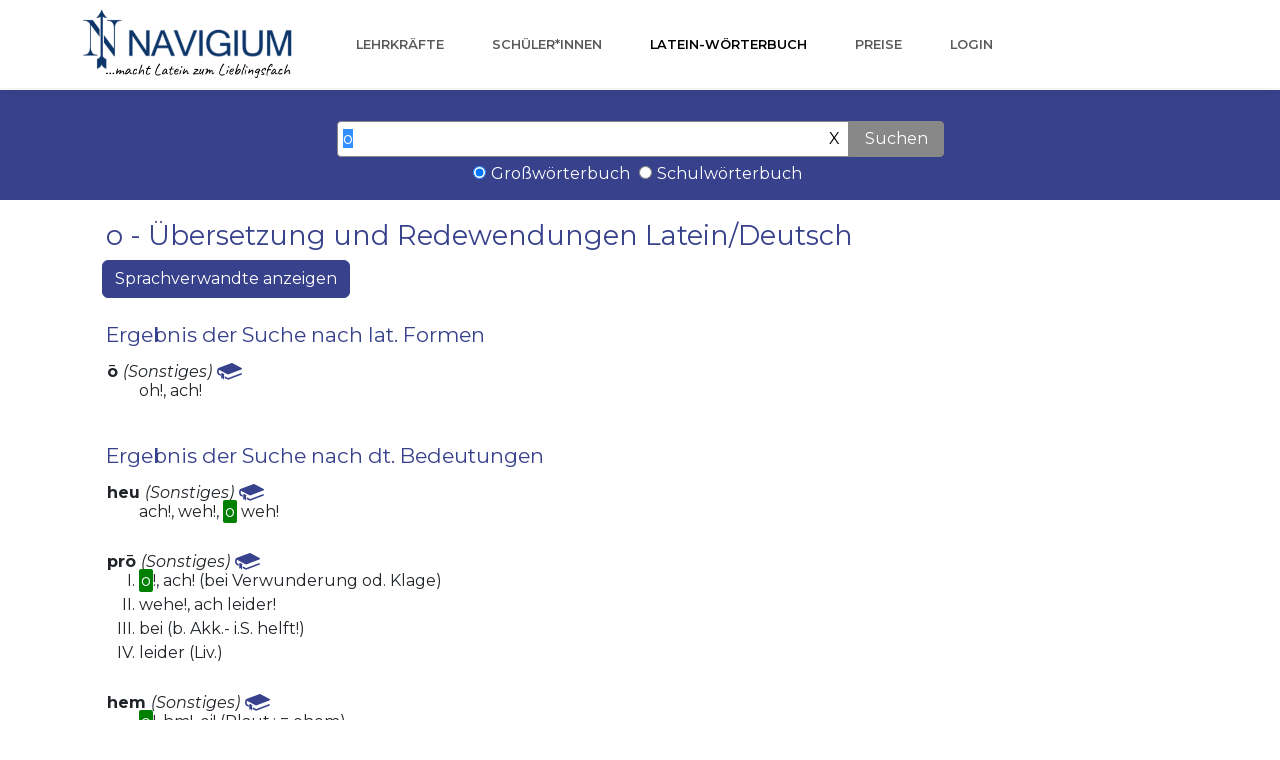

--- FILE ---
content_type: text/html;charset=UTF-8
request_url: https://www.navigium.de/latein-woerterbuch/o?nr=null
body_size: 7851
content:
<div><!DOCTYPE html>
<html lang="de">

<head>
    <meta charset="utf-8">
    <meta content="width=device-width, initial-scale=1.0, shrink-to-fit=no" name="viewport">
    <title>o- Latein-Deutsch Übersetzung im Latein-Wörterbuch von Navigium</title>
    <meta content="website" property="og:type">
    <meta name="description" content="o 𝑖𝑠𝑡 𝑒𝑖𝑛𝑒 𝐹𝑜𝑟𝑚 𝑧𝑢 ō: oh!">
    <meta content="https://www.navigium.de/assets/img/woerterbuch.jpeg" property="og:image">
    <meta content="https://www.navigium.de/assets/img/woerterbuch.png" name="twitter:image">
    <link href="https://www.navigium.de/assets/img/favicon.png" rel="icon" sizes="32x32" type="image/png">
    <link href="/woerterbuch22/woerterbuch.css" rel="stylesheet">
    <link href="/woerterbuch22/woerterbuch22.css" rel="stylesheet">
    <link href="https://www.navigium.de/assets/bootstrap/css/bootstrap.min.css" rel="stylesheet">
    <!--<link href="https://www.navigium.de/fonts/font.css" rel="stylesheet">-->
    <link href="https://www.navigium.de/assets/fonts/fontawesome-all.min.css" rel="stylesheet">
    <link href="https://www.navigium.de/assets/fonts/font-awesome.min.css" rel="stylesheet">
    <link href="https://www.navigium.de/assets/fonts/ionicons.min.css" rel="stylesheet">
    <link href="https://www.navigium.de/assets/fonts/line-awesome.min.css" rel="stylesheet">
    <link href="https://www.navigium.de/assets/fonts/material-icons.min.css" rel="stylesheet">
    <link href="https://www.navigium.de/assets/fonts/fontawesome5-overrides.min.css" rel="stylesheet">
    <link href="https://www.navigium.de/assets/css/styles.min.css" rel="stylesheet">
</head>

<body>
<nav class="navbar navbar-light navbar-expand-lg fixed-top bg-white clean-navbar">
    <div class="container"><a href="/index.html"><img src="https://www.navigium.de/assets/img/Navigium-macht-Latein-zum-Lieblingsfach-hq.png" style="height: 70px;margin: 0px;margin-top: -10px;margin-bottom: -10px;"></a><a class="navbar-brand logo" href="#"></a><button data-toggle="collapse" class="navbar-toggler" data-target="#navcol-1"><span class="sr-only">Toggle navigation</span><span class="navbar-toggler-icon"></span></button>
        <div class="collapse navbar-collapse" id="navcol-1">
            <ul class="nav navbar-nav ml-auto">
                <li class="nav-item"></li>
                <li class="nav-item"><a class="nav-link" href="https://www.navigium.de/index.html">Lehrkräfte</a></li>
                <li class="nav-item"><a class="nav-link" href="https://www.navigium.de/latein-lernen.html">Schüler*innen</a></li>
                <li class="nav-item"><a class="nav-link active" href="https://www.navigium.de/latein-woerterbuch.html">Latein-Wörterbuch</a></li>
                <li class="nav-item"><a class="nav-link" href="https://www.navigium.de/preise.html">Preise</a></li>
                <li class="nav-item"><a class="nav-link" href="https://www.navigium.de/login">Login</a></li>
            </ul>
        </div>
    </div>
</nav>
<main class="page"></main>
</div>

<!-- HIER BEGINNT DER HAUPTTEIL -->

<div><div class="suchleiste">
    <form action="/latein-woerterbuch/suche" class="ergebnis" role="form" method="get" id="form" spellcheck="false" autocapitalize="false"
        autocomplete="false" autofocus="true" >
        <input class="ergebnis" type="text" name="form" placeholder="lateinische Form oder deutsche Grundform"
               id="eingabe" value="o">
        <button type="button" class="leeren" value="X" onclick="$('#eingabe').val(''); $('#eingabe').focus();">X</button>
        <button class="suchen" value="Suchen" >Suchen</button>
        <div>
            <input onclick="this.form.submit()" class="cbwb" checked type="radio" id="gross" name="wb" value="gross"><label class="cbwb" for="gross">Großwörterbuch</label>
            <input onclick="this.form.submit()" class="cbwb" type="radio" id="schul" name="wb" value="schul"><label class="cbwb" for="schul">Schulwörterbuch</label>
        </div>
        
    </form>
</div>
</div>

<div><div id="placeholder"></div>

<?php $nr = rawurlencode($_GET["nr"]); ?>
<?php $form = rawurlencode($_GET["form"]); ?>
<script lang="javascript">
    console.log("w1");
    window.onload = function() {
        console.log("w2");
        var s = localStorage.getItem('cookies');
        console.log('s=' + s);
        var c = localStorage.getItem('code');
        console.log('c=' + c);
        var r = document.referrer;
        console.log('r=' + r);
        var nr = 1;
        console.log("nr");
        console.log(nr);
        var form = "o";
        //$("#placeholder").load("http://localhost:8077/wm/werbung?nr="+nr+"&c="+c+"&s="+s+"&form="+form+"&r="+r);
        $("#placeholder").load("https://www.navigium.de/wm/werbung?nr="+nr+"&c="+c+"&s="+s+"&form="+form+"&r="+r);
    }
</script>
</div>


<div class="container min-hight margin-bottom-40">
    <div class="col-md-12 col-sm-12">


        <div class="woerterbuch">
            <h1 class="ergebnis">o - Übersetzung und Redewendungen Latein/Deutsch</h1>

            
            <button id='sprachvbtn' class="btn btn-primary blau" style="margin-bottom: 5px" type="button" data-toggle="collapse" data-target=".sprachverwandte" aria-expanded="false" aria-controls="sprachverwandte">
                Sprachverwandte anzeigen
              </button>

            

            <div>
                <div>
                    <h3 class="ergebnis">Ergebnis der Suche nach lat. Formen</h3>
                    <div class="umgebend">
                        <div class="innen">
                            <div class="lemma">
                                <span>ō</span>
                                <i class="wortart"><span>(Sonstiges)</span></i>
                                <a class="blau" href="autoren?vokid=RRLX-ySI&amp;form=o">
                                    <span><img src="/woerterbuch22/buch-blau.svg" width="25px">
</span>
                                </a>
                                
                            </div>

                            

                            <div class="sprachverwandte collapse">
                                
                            </div>

                            <ol type="I">
                                <li class="keineaufzaehlung">
                                    <div>
                                        <div class="bedeutung">oh!, ach!</div>
                                        
                                    </div>
                                </li>
                            </ol>
                        </div>


                    </div>
                </div>
                <div>
                    <h3 class="ergebnis">Ergebnis der Suche nach dt. Bedeutungen</h3>
                    <div class="umgebend">
                        <div class="innen">
                            <div class="lemma">
                                <span>heu</span>
                                <i class="wortart"><span>(Sonstiges)</span></i>
                                <a class="blau" href="autoren?vokid=RRLX-uuF&amp;form=o">
                                    <span><img src="/woerterbuch22/buch-blau.svg" width="25px">
</span>
                                </a>
                                
                            </div>

                            

                            <div class="sprachverwandte collapse">
                                
                            </div>

                            <ol type="I">
                                <li class="keineaufzaehlung">
                                    <div>
                                        <div class="bedeutung">ach!, weh!, <u>o</u> weh!</div>
                                        <div class="phrasen collapse">
                                            <div class="phrasen2">
                                                <span>heu me!</span>
                                                <span>
                                                    <span> - </span>
                                                    <span>wehe mir!</span>
                                                </span>
                                            </div>
                                        </div>
                                    </div>
                                </li>
                            </ol>
                        </div>


                    </div>
                    <div class="umgebend">
                        <div class="innen">
                            <div class="lemma">
                                <span>prō</span>
                                <i class="wortart"><span>(Sonstiges)</span></i>
                                <a class="blau" href="autoren?vokid=RRLX-HHK&amp;form=o">
                                    <span><img src="/woerterbuch22/buch-blau.svg" width="25px">
</span>
                                </a>
                                
                            </div>

                            

                            <div class="sprachverwandte collapse">
                                
                            </div>

                            <ol type="I">
                                <li>
                                    <div>
                                        <div class="bedeutung"><u>o</u>!, ach! (bei Verwunderung od. Klage)</div>
                                        <div class="phrasen collapse">
                                            <div class="phrasen2">
                                                <span>pro sancte Iuppiter!</span>
                                                <span>
                                                    <span> - </span>
                                                    <span>ach Jupiter!</span>
                                                </span>
                                            </div>
                                        </div>
                                    </div>
                                </li>
                                <li>
                                    <div>
                                        <div class="bedeutung">wehe!, ach leider!</div>
                                        <div class="phrasen collapse">
                                            <div class="phrasen2">
                                                <span>pro dolor</span>
                                                <span>
                                                    <span> - </span>
                                                    <span>leider</span>
                                                </span>
                                            </div>
                                        </div>
                                    </div>
                                </li>
                                <li>
                                    <div>
                                        <div class="bedeutung">bei (b. Akk.- i.S. helft!)</div>
                                        <div class="phrasen collapse">
                                            <div class="phrasen2">
                                                <span>pro deum atque hominum fidem!</span>
                                                <span>
                                                    <span> - </span>
                                                    <span>bei allem was Himmel und Erde heilig ist!</span>
                                                </span>
                                            </div>
                                        </div>
                                    </div>
                                </li>
                                <li>
                                    <div>
                                        <div class="bedeutung">leider (Liv.)</div>
                                        
                                    </div>
                                </li>
                            </ol>
                        </div>


                    </div>
                    <div class="umgebend">
                        <div class="innen">
                            <div class="lemma">
                                <span>hem</span>
                                <i class="wortart"><span>(Sonstiges)</span></i>
                                <a class="blau" href="autoren?vokid=RRLX-wtF&amp;form=o">
                                    <span><img src="/woerterbuch22/buch-blau.svg" width="25px">
</span>
                                </a>
                                
                            </div>

                            

                            <div class="sprachverwandte collapse">
                                
                            </div>

                            <ol type="I">
                                <li class="keineaufzaehlung">
                                    <div>
                                        <div class="bedeutung"><u>o</u>!, hm!, ei! (Plaut.: = ehem)</div>
                                        
                                    </div>
                                </li>
                            </ol>
                        </div>


                    </div>
                    <div class="umgebend">
                        <div class="innen">
                            <div class="lemma">
                                <span>babae</span>
                                <i class="wortart"><span>(Sonstiges)</span></i>
                                <a class="blau" href="autoren?vokid=RRLX-BUB&amp;form=o">
                                    <span><img src="/woerterbuch22/buch-blau.svg" width="25px">
</span>
                                </a>
                                
                            </div>

                            

                            <div class="sprachverwandte collapse">
                                
                            </div>

                            <ol type="I">
                                <li>
                                    <div>
                                        <div class="bedeutung">potz Blitz!, Donnerwetter!, Mannomann! (Plaut., Petron.)</div>
                                        
                                    </div>
                                </li>
                                <li>
                                    <div>
                                        <div class="bedeutung">ach jeh!, <u>o</u> je!</div>
                                        
                                    </div>
                                </li>
                                <li>
                                    <div>
                                        <div class="bedeutung">alle Wetter!</div>
                                        
                                    </div>
                                </li>
                            </ol>
                        </div>


                    </div>
                    <div class="umgebend">
                        <div class="innen">
                            <div class="lemma">
                                <span>ōh</span>
                                <i class="wortart"><span>(Sonstiges)</span></i>
                                
                                
                            </div>

                            

                            <div class="sprachverwandte collapse">
                                
                            </div>

                            <ol type="I">
                                <li class="keineaufzaehlung">
                                    <div>
                                        <div class="bedeutung"><u>o</u>!, ach!</div>
                                        
                                    </div>
                                </li>
                            </ol>
                        </div>


                    </div>
                    <div class="umgebend">
                        <div class="innen">
                            <div class="lemma">
                                <span>vārus -ī, m</span>
                                <i class="wortart"><span>(o-Deklination)</span></i>
                                
                                <a class="blau" href="details?vokid=ZndL-ajS&amp;form=o&amp;wb=null&amp;formen=#markiert">
                                    <span>                                            <svg xmlns="http://www.w3.org/2000/svg" width="16" height="16" fill="currentColor" class="bi bi-gear-fill" viewBox="0 0 16 16">
                                              <path d="M9.405 1.05c-.413-1.4-2.397-1.4-2.81 0l-.1.34a1.464 1.464 0 0 1-2.105.872l-.31-.17c-1.283-.698-2.686.705-1.987 1.987l.169.311c.446.82.023 1.841-.872 2.105l-.34.1c-1.4.413-1.4 2.397 0 2.81l.34.1a1.464 1.464 0 0 1 .872 2.105l-.17.31c-.698 1.283.705 2.686 1.987 1.987l.311-.169a1.464 1.464 0 0 1 2.105.872l.1.34c.413 1.4 2.397 1.4 2.81 0l.1-.34a1.464 1.464 0 0 1 2.105-.872l.31.17c1.283.698 2.686-.705 1.987-1.987l-.169-.311a1.464 1.464 0 0 1 .872-2.105l.34-.1c1.4-.413 1.4-2.397 0-2.81l-.34-.1a1.464 1.464 0 0 1-.872-2.105l.17-.31c.698-1.283-.705-2.686-1.987-1.987l-.311.169a1.464 1.464 0 0 1-2.105-.872l-.1-.34zM8 10.93a2.929 2.929 0 1 1 0-5.86 2.929 2.929 0 0 1 0 5.858z"/>
                                            </svg>
</span>
                                </a>
                            </div>

                            <div> <!-- zweite Zeile: nur, wenn flektierte Formen da sind -->
                                
                                <i>
                                    <b>
                                        </span>
                                    </b>
                                    <span></span>
                                </i>
                            </div>

                            <div class="sprachverwandte collapse">
                                
                            </div>

                            <ol type="I">
                                <li class="keineaufzaehlung">
                                    <div>
                                        <div class="bedeutung"><u>O</u>-Bein</div>
                                        
                                    </div>
                                </li>
                            </ol>
                        </div>


                    </div>
                    <div class="umgebend">
                        <div class="innen">
                            <div class="lemma">
                                <span>oiei</span>
                                <i class="wortart"><span>(Sonstiges)</span></i>
                                
                                
                            </div>

                            

                            <div class="sprachverwandte collapse">
                                
                            </div>

                            <ol type="I">
                                <li class="keineaufzaehlung">
                                    <div>
                                        <div class="bedeutung"><u>o</u> weh! (Plaut.)</div>
                                        
                                    </div>
                                </li>
                            </ol>
                        </div>


                    </div>
                    <div class="umgebend">
                        <div class="innen">
                            <div class="lemma">
                                <span>papae</span>
                                <i class="wortart"><span>(Sonstiges)</span></i>
                                
                                
                            </div>

                            

                            <div class="sprachverwandte collapse">
                                
                            </div>

                            <ol type="I">
                                <li class="keineaufzaehlung">
                                    <div>
                                        <div class="bedeutung">potz Blitz!, ach jeh!, <u>o</u> je! (Plaut.)</div>
                                        
                                    </div>
                                </li>
                            </ol>
                        </div>


                    </div>
                </div>
                <div>
                    <h3 class="ergebnis">Ergebnis der Suche nach Phrasen und Redewendungen</h3>
                    <div class="umgebend">
                        <div class="innen">
                            <div class="lemma">
                                <span>scelus sceleris, n</span>
                                <i class="wortart"><span>(Dritte Deklination neutr.)</span></i>
                                <a class="blau" href="autoren?vokid=RRLX-NbL&amp;form=o">
                                    <span><img src="/woerterbuch22/buch-blau.svg" width="25px">
</span>
                                </a>
                                <a class="blau" href="details?vokid=RRLX-NbL&amp;form=o&amp;wb=null&amp;formen=#markiert">
                                    <span>                                            <svg xmlns="http://www.w3.org/2000/svg" width="16" height="16" fill="currentColor" class="bi bi-gear-fill" viewBox="0 0 16 16">
                                              <path d="M9.405 1.05c-.413-1.4-2.397-1.4-2.81 0l-.1.34a1.464 1.464 0 0 1-2.105.872l-.31-.17c-1.283-.698-2.686.705-1.987 1.987l.169.311c.446.82.023 1.841-.872 2.105l-.34.1c-1.4.413-1.4 2.397 0 2.81l.34.1a1.464 1.464 0 0 1 .872 2.105l-.17.31c-.698 1.283.705 2.686 1.987 1.987l.311-.169a1.464 1.464 0 0 1 2.105.872l.1.34c.413 1.4 2.397 1.4 2.81 0l.1-.34a1.464 1.464 0 0 1 2.105-.872l.31.17c1.283.698 2.686-.705 1.987-1.987l-.169-.311a1.464 1.464 0 0 1 .872-2.105l.34-.1c1.4-.413 1.4-2.397 0-2.81l-.34-.1a1.464 1.464 0 0 1-.872-2.105l.17-.31c.698-1.283-.705-2.686-1.987-1.987l-.311.169a1.464 1.464 0 0 1-2.105-.872l-.1-.34zM8 10.93a2.929 2.929 0 1 1 0-5.86 2.929 2.929 0 0 1 0 5.858z"/>
                                            </svg>
</span>
                                </a>
                            </div>

                            <div> <!-- zweite Zeile: nur, wenn flektierte Formen da sind -->
                                
                                <i>
                                    <b>
                                        </span>
                                    </b>
                                    <span></span>
                                </i>
                            </div>

                            <div class="sprachverwandte collapse">
                                <span>
                                <span style="margin-right: 5px">🇫🇷</span>
                                    <span>la scélératesse</span>
                                </span><span>
                                <span style="margin-right: 5px">🇮🇹</span>
                                    <span>la scelleraggine (scelleratezza)</span>
                                </span>
                            </div>

                            <ol type="I">
                                <li>
                                    <div>
                                        <div class="bedeutung">Verbrechen, Frevel</div>
                                        <div class="phrasen ">
                                            <div class="phrasen2">
                                                <span>scelus committere / facere</span>
                                                <span>
                                                    <span> - </span>
                                                    <span>ein Verbrechen begehen</span>
                                                </span>
                                            </div>
                                            <div class="phrasen2">
                                                <span>scelus edere in aliquem</span>
                                                <span>
                                                    <span> - </span>
                                                    <span>ein Verbrechen an jemandem verüben</span>
                                                </span>
                                            </div>
                                            <div class="phrasen2">
                                                <span>scelus divinum et humanum</span>
                                                <span>
                                                    <span> - </span>
                                                    <span>ein Verbrechen gegen Götter und Menschen</span>
                                                </span>
                                            </div>
                                        </div>
                                    </div>
                                </li>
                                <li>
                                    <div>
                                        <div class="bedeutung">Bosheit</div>
                                        
                                    </div>
                                </li>
                                <li>
                                    <div>
                                        <div class="bedeutung">Abschaum, Schurke, Frevler</div>
                                        <div class="phrasen ">
                                            <div class="phrasen2">
                                                <span>senapis scelera (Plaut.)</span>
                                                <span>
                                                    <span> - </span>
                                                    <span>Abschaum von Senf</span>
                                                </span>
                                            </div>
                                            <div class="phrasen2">
                                                <span>scelerum caput (Plaut.)</span>
                                                <span>
                                                    <span> - </span>
                                                    <span>Erzhalunke</span>
                                                </span>
                                            </div>
                                            <div class="phrasen2">
                                                <span>scelerum caput</span>
                                                <span>
                                                    <span> - </span>
                                                    <span>Erzschurke</span>
                                                </span>
                                            </div>
                                            <div class="phrasen2">
                                                <span><u>o</u> scelera</span>
                                                <span>
                                                    <span> - </span>
                                                    <span><u>o</u> ihr Schurken!, <u>o</u> ihr Verbrecher!</span>
                                                </span>
                                            </div>
                                        </div>
                                    </div>
                                </li>
                            </ol>
                        </div>


                    </div>
                    <div class="umgebend">
                        <div class="innen">
                            <div class="lemma">
                                <span>vīta -ae, f</span>
                                <i class="wortart"><span>(a-Deklination)</span></i>
                                <a class="blau" href="autoren?vokid=RRLX-nZN&amp;form=o">
                                    <span><img src="/woerterbuch22/buch-blau.svg" width="25px">
</span>
                                </a>
                                <a class="blau" href="details?vokid=RRLX-nZN&amp;form=o&amp;wb=null&amp;formen=#markiert">
                                    <span>                                            <svg xmlns="http://www.w3.org/2000/svg" width="16" height="16" fill="currentColor" class="bi bi-gear-fill" viewBox="0 0 16 16">
                                              <path d="M9.405 1.05c-.413-1.4-2.397-1.4-2.81 0l-.1.34a1.464 1.464 0 0 1-2.105.872l-.31-.17c-1.283-.698-2.686.705-1.987 1.987l.169.311c.446.82.023 1.841-.872 2.105l-.34.1c-1.4.413-1.4 2.397 0 2.81l.34.1a1.464 1.464 0 0 1 .872 2.105l-.17.31c-.698 1.283.705 2.686 1.987 1.987l.311-.169a1.464 1.464 0 0 1 2.105.872l.1.34c.413 1.4 2.397 1.4 2.81 0l.1-.34a1.464 1.464 0 0 1 2.105-.872l.31.17c1.283.698 2.686-.705 1.987-1.987l-.169-.311a1.464 1.464 0 0 1 .872-2.105l.34-.1c1.4-.413 1.4-2.397 0-2.81l-.34-.1a1.464 1.464 0 0 1-.872-2.105l.17-.31c.698-1.283-.705-2.686-1.987-1.987l-.311.169a1.464 1.464 0 0 1-2.105-.872l-.1-.34zM8 10.93a2.929 2.929 0 1 1 0-5.86 2.929 2.929 0 0 1 0 5.858z"/>
                                            </svg>
</span>
                                </a>
                            </div>

                            <div> <!-- zweite Zeile: nur, wenn flektierte Formen da sind -->
                                
                                <i>
                                    <b>
                                        </span>
                                    </b>
                                    <span></span>
                                </i>
                            </div>

                            <div class="sprachverwandte collapse">
                                <span>
                                <span style="margin-right: 5px">🇩🇪</span>
                                    <span>Vitalität</span>
                                </span><span>
                                <span style="margin-right: 5px">🇪🇸</span>
                                    <span>vida (está con vida)</span>
                                </span><span>
                                <span style="margin-right: 5px">🇫🇷</span>
                                    <span>vie</span>
                                </span><span>
                                <span style="margin-right: 5px">🇮🇹</span>
                                    <span>vita</span>
                                </span><span>
                                <span style="margin-right: 5px">🇵🇹</span>
                                    <span>vida</span>
                                </span>
                            </div>

                            <ol type="I">
                                <li>
                                    <div>
                                        <div class="bedeutung">Leben, Lebensunterhalt, Nahrung</div>
                                        <div class="phrasen ">
                                            <div class="phrasen2">
                                                <span>vita otiosa</span>
                                                <span>
                                                    <span> - </span>
                                                    <span>ein Leben in Muße</span>
                                                </span>
                                            </div>
                                            <div class="phrasen2">
                                                <span><u>o</u> mea vita (Cic.)</span>
                                                <span>
                                                    <span> - </span>
                                                    <span><u>o</u> mein Schatz</span>
                                                </span>
                                            </div>
                                            <div class="phrasen2">
                                                <span>vitae cupiditas</span>
                                                <span>
                                                    <span> - </span>
                                                    <span>Liebe zum Leben</span>
                                                </span>
                                            </div>
                                            <div class="phrasen2">
                                                <span>vitae cursum conficere</span>
                                                <span>
                                                    <span> - </span>
                                                    <span>sein Leben beenden</span>
                                                </span>
                                            </div>
                                            <div class="phrasen2">
                                                <span>exitus vitae</span>
                                                <span>
                                                    <span> - </span>
                                                    <span>Tod</span>
                                                </span>
                                            </div>
                                            <div class="phrasen2">
                                                <span>ad ultimum vitae</span>
                                                <span>
                                                    <span> - </span>
                                                    <span>bis zum letzten Augenblick seines Lebens</span>
                                                </span>
                                            </div>
                                            <div class="phrasen2">
                                                <span>vitam agere</span>
                                                <span>
                                                    <span> - </span>
                                                    <span>das Leben führen; leben</span>
                                                </span>
                                            </div>
                                            <div class="phrasen2">
                                                <span>vitam concedere alicui</span>
                                                <span>
                                                    <span> - </span>
                                                    <span>jemand das Leben schenken</span>
                                                </span>
                                            </div>
                                            <div class="phrasen2">
                                                <span>vitam dare alicui</span>
                                                <span>
                                                    <span> - </span>
                                                    <span>jemandem das Leben schenken</span>
                                                </span>
                                            </div>
                                            <div class="phrasen2">
                                                <span>vitam degere</span>
                                                <span>
                                                    <span> - </span>
                                                    <span>ein Leben führen</span>
                                                </span>
                                            </div>
                                            <div class="phrasen2">
                                                <span>vitam ducere</span>
                                                <span>
                                                    <span> - </span>
                                                    <span>das Leben weiter führen</span>
                                                </span>
                                            </div>
                                            <div class="phrasen2">
                                                <span>vitam habere ab aliquo</span>
                                                <span>
                                                    <span> - </span>
                                                    <span>jemandem sein Leben verdanken</span>
                                                </span>
                                            </div>
                                            <div class="phrasen2">
                                                <span>vitam producere</span>
                                                <span>
                                                    <span> - </span>
                                                    <span>das Leben weiter hinschleppen</span>
                                                </span>
                                            </div>
                                            <div class="phrasen2">
                                                <span>vitam profundere pro patria</span>
                                                <span>
                                                    <span> - </span>
                                                    <span>sein Leben für das Vaterland opfern</span>
                                                </span>
                                            </div>
                                            <div class="phrasen2">
                                                <span>vitam sustentare</span>
                                                <span>
                                                    <span> - </span>
                                                    <span>sein Leben fristen</span>
                                                </span>
                                            </div>
                                            <div class="phrasen2">
                                                <span>vitam transigere</span>
                                                <span>
                                                    <span> - </span>
                                                    <span>das Leben verbringen</span>
                                                </span>
                                            </div>
                                            <div class="phrasen2">
                                                <span>vitam inopem et vagam persequi</span>
                                                <span>
                                                    <span> - </span>
                                                    <span>ein ärmliches und unstetes Leben führen</span>
                                                </span>
                                            </div>
                                            <div class="phrasen2">
                                                <span>vita decedere</span>
                                                <span>
                                                    <span> - </span>
                                                    <span>aus dem Leben scheiden; sterben</span>
                                                </span>
                                            </div>
                                            <div class="phrasen2">
                                                <span>vita defungi</span>
                                                <span>
                                                    <span> - </span>
                                                    <span>sein Leben erfüllen</span>
                                                </span>
                                            </div>
                                            <div class="phrasen2">
                                                <span>frui vita</span>
                                                <span>
                                                    <span> - </span>
                                                    <span>das Leben genießen</span>
                                                </span>
                                            </div>
                                            <div class="phrasen2">
                                                <span>vita privare aliquem</span>
                                                <span>
                                                    <span> - </span>
                                                    <span>jemand töten</span>
                                                </span>
                                            </div>
                                            <div class="phrasen2">
                                                <span>de vita migrare</span>
                                                <span>
                                                    <span> - </span>
                                                    <span>aus dem Leben scheiden</span>
                                                </span>
                                            </div>
                                            <div class="phrasen2">
                                                <span>vita victusque communis</span>
                                                <span>
                                                    <span> - </span>
                                                    <span>das gemeinsame Leben</span>
                                                </span>
                                            </div>
                                            <div class="phrasen2">
                                                <span>quod vitae reliquum est</span>
                                                <span>
                                                    <span> - </span>
                                                    <span>der Rest des Lebens</span>
                                                </span>
                                            </div>
                                        </div>
                                    </div>
                                </li>
                                <li>
                                    <div>
                                        <div class="bedeutung">Lebensweise, Lebenswandel, Lebensart</div>
                                        <div class="phrasen ">
                                            <div class="phrasen2">
                                                <span>vita activa</span>
                                                <span>
                                                    <span> - </span>
                                                    <span>tätiges Leben</span>
                                                </span>
                                            </div>
                                            <div class="phrasen2">
                                                <span>vita beata</span>
                                                <span>
                                                    <span> - </span>
                                                    <span>glückliches Leben</span>
                                                </span>
                                            </div>
                                            <div class="phrasen2">
                                                <span>vita contemplativa</span>
                                                <span>
                                                    <span> - </span>
                                                    <span>beschauliches Leben</span>
                                                </span>
                                            </div>
                                            <div class="phrasen2">
                                                <span>otium ac tranquillitatem vitae sequi</span>
                                                <span>
                                                    <span> - </span>
                                                    <span>ein ruhiges und stilles Leben suchen</span>
                                                </span>
                                            </div>
                                        </div>
                                    </div>
                                </li>
                                <li>
                                    <div>
                                        <div class="bedeutung">Seele, Schattenwesen</div>
                                        
                                    </div>
                                </li>
                                <li>
                                    <div>
                                        <div class="bedeutung">Welt, Menschheit</div>
                                        
                                    </div>
                                </li>
                                <li>
                                    <div>
                                        <div class="bedeutung">Lebensbeschreibung, Biographie</div>
                                        
                                    </div>
                                </li>
                            </ol>
                        </div>


                    </div>
                    <div class="umgebend">
                        <div class="innen">
                            <div class="lemma">
                                <span>īnfēlīx īnfēlīcis</span>
                                <i class="wortart"><span>(Dritte Deklination (einendig))</span></i>
                                <a class="blau" href="autoren?vokid=RRLX-saG&amp;form=o">
                                    <span><img src="/woerterbuch22/buch-blau.svg" width="25px">
</span>
                                </a>
                                <a class="blau" href="details?vokid=RRLX-saG&amp;form=o&amp;wb=null&amp;formen=#markiert">
                                    <span>                                            <svg xmlns="http://www.w3.org/2000/svg" width="16" height="16" fill="currentColor" class="bi bi-gear-fill" viewBox="0 0 16 16">
                                              <path d="M9.405 1.05c-.413-1.4-2.397-1.4-2.81 0l-.1.34a1.464 1.464 0 0 1-2.105.872l-.31-.17c-1.283-.698-2.686.705-1.987 1.987l.169.311c.446.82.023 1.841-.872 2.105l-.34.1c-1.4.413-1.4 2.397 0 2.81l.34.1a1.464 1.464 0 0 1 .872 2.105l-.17.31c-.698 1.283.705 2.686 1.987 1.987l.311-.169a1.464 1.464 0 0 1 2.105.872l.1.34c.413 1.4 2.397 1.4 2.81 0l.1-.34a1.464 1.464 0 0 1 2.105-.872l.31.17c1.283.698 2.686-.705 1.987-1.987l-.169-.311a1.464 1.464 0 0 1 .872-2.105l.34-.1c1.4-.413 1.4-2.397 0-2.81l-.34-.1a1.464 1.464 0 0 1-.872-2.105l.17-.31c.698-1.283-.705-2.686-1.987-1.987l-.311.169a1.464 1.464 0 0 1-2.105-.872l-.1-.34zM8 10.93a2.929 2.929 0 1 1 0-5.86 2.929 2.929 0 0 1 0 5.858z"/>
                                            </svg>
</span>
                                </a>
                            </div>

                            <div> <!-- zweite Zeile: nur, wenn flektierte Formen da sind -->
                                
                                <i>
                                    <b>
                                        </span>
                                    </b>
                                    <span></span>
                                </i>
                            </div>

                            <div class="sprachverwandte collapse">
                                <span>
                                <span style="margin-right: 5px">🇪🇸</span>
                                    <span>infeliz</span>
                                </span><span>
                                <span style="margin-right: 5px">🇮🇹</span>
                                    <span>infelice</span>
                                </span><span>
                                <span style="margin-right: 5px">🇵🇹</span>
                                    <span>infeliz (infelizmente &#39;leider&#39;)</span>
                                </span>
                            </div>

                            <ol type="I">
                                <li>
                                    <div>
                                        <div class="bedeutung">unglücklich</div>
                                        <div class="phrasen ">
                                            <div class="phrasen2">
                                                <span><u>o</u> me infelicem!</span>
                                                <span>
                                                    <span> - </span>
                                                    <span>oh ich Unglücklicher!</span>
                                                </span>
                                            </div>
                                        </div>
                                    </div>
                                </li>
                                <li>
                                    <div>
                                        <div class="bedeutung">vom Unheil betroffen, Unheil bringend</div>
                                        
                                    </div>
                                </li>
                            </ol>
                        </div>


                    </div>
                    <div class="umgebend">
                        <div class="innen">
                            <div class="lemma">
                                <span>speciēs speciēi, f</span>
                                <i class="wortart"><span>(e-Deklination)</span></i>
                                <a class="blau" href="autoren?vokid=RRLX-ywL&amp;form=o">
                                    <span><img src="/woerterbuch22/buch-blau.svg" width="25px">
</span>
                                </a>
                                <a class="blau" href="details?vokid=RRLX-ywL&amp;form=o&amp;wb=null&amp;formen=#markiert">
                                    <span>                                            <svg xmlns="http://www.w3.org/2000/svg" width="16" height="16" fill="currentColor" class="bi bi-gear-fill" viewBox="0 0 16 16">
                                              <path d="M9.405 1.05c-.413-1.4-2.397-1.4-2.81 0l-.1.34a1.464 1.464 0 0 1-2.105.872l-.31-.17c-1.283-.698-2.686.705-1.987 1.987l.169.311c.446.82.023 1.841-.872 2.105l-.34.1c-1.4.413-1.4 2.397 0 2.81l.34.1a1.464 1.464 0 0 1 .872 2.105l-.17.31c-.698 1.283.705 2.686 1.987 1.987l.311-.169a1.464 1.464 0 0 1 2.105.872l.1.34c.413 1.4 2.397 1.4 2.81 0l.1-.34a1.464 1.464 0 0 1 2.105-.872l.31.17c1.283.698 2.686-.705 1.987-1.987l-.169-.311a1.464 1.464 0 0 1 .872-2.105l.34-.1c1.4-.413 1.4-2.397 0-2.81l-.34-.1a1.464 1.464 0 0 1-.872-2.105l.17-.31c.698-1.283-.705-2.686-1.987-1.987l-.311.169a1.464 1.464 0 0 1-2.105-.872l-.1-.34zM8 10.93a2.929 2.929 0 1 1 0-5.86 2.929 2.929 0 0 1 0 5.858z"/>
                                            </svg>
</span>
                                </a>
                            </div>

                            <div> <!-- zweite Zeile: nur, wenn flektierte Formen da sind -->
                                
                                <i>
                                    <b>
                                        </span>
                                    </b>
                                    <span></span>
                                </i>
                            </div>

                            <div class="sprachverwandte collapse">
                                <span>
                                <span style="margin-right: 5px">🇬🇧</span>
                                    <span>species</span>
                                </span><span>
                                <span style="margin-right: 5px">🇪🇸</span>
                                    <span>especie (las especies &#39;Arten&#39;)</span>
                                </span><span>
                                <span style="margin-right: 5px">🇫🇷</span>
                                    <span>espèce</span>
                                </span><span>
                                <span style="margin-right: 5px">🇮🇹</span>
                                    <span>specie</span>
                                </span><span>
                                <span style="margin-right: 5px">🇵🇹</span>
                                    <span>espécie</span>
                                </span>
                            </div>

                            <ol type="I">
                                <li>
                                    <div>
                                        <div class="bedeutung">Blick, Anblick, Aussehen, äußere Erscheinung, Äußeres</div>
                                        <div class="phrasen ">
                                            <div class="phrasen2">
                                                <span><u>o</u> quanta species</span>
                                                <span>
                                                    <span> - </span>
                                                    <span>was für ein Anblick!</span>
                                                </span>
                                            </div>
                                        </div>
                                    </div>
                                </li>
                                <li>
                                    <div>
                                        <div class="bedeutung">schöne Gestalt, Schönheit, Pracht, Glanz</div>
                                        <div class="phrasen ">
                                            <div class="phrasen2">
                                                <span>species domus</span>
                                                <span>
                                                    <span> - </span>
                                                    <span>die Schönheit des Hauses</span>
                                                </span>
                                            </div>
                                        </div>
                                    </div>
                                </li>
                                <li>
                                    <div>
                                        <div class="bedeutung">Gestalt, Schein, Anschein, Vorwand</div>
                                        <div class="phrasen ">
                                            <div class="phrasen2">
                                                <span>ad speciem</span>
                                                <span>
                                                    <span> - </span>
                                                    <span>dem Schein nach; scheinbar</span>
                                                </span>
                                            </div>
                                            <div class="phrasen2">
                                                <span>in speciem</span>
                                                <span>
                                                    <span> - </span>
                                                    <span>dem Schein nach; scheinbar</span>
                                                </span>
                                            </div>
                                            <div class="phrasen2">
                                                <span>per speciem</span>
                                                <span>
                                                    <span> - </span>
                                                    <span>unter dem Vorwand</span>
                                                </span>
                                            </div>
                                            <div class="phrasen2">
                                                <span>specie</span>
                                                <span>
                                                    <span> - </span>
                                                    <span>in Gestalt, unter dem Schein</span>
                                                </span>
                                            </div>
                                        </div>
                                    </div>
                                </li>
                                <li>
                                    <div>
                                        <div class="bedeutung">Bild, Statue</div>
                                        
                                    </div>
                                </li>
                                <li>
                                    <div>
                                        <div class="bedeutung">Vorstellung, Begriff, Idee</div>
                                        
                                    </div>
                                </li>
                                <li>
                                    <div>
                                        <div class="bedeutung">Ideal</div>
                                        
                                    </div>
                                </li>
                                <li>
                                    <div>
                                        <div class="bedeutung">Rechtsfall, Fall</div>
                                        <div class="phrasen ">
                                            <div class="phrasen2">
                                                <span>plures species </span>
                                                <span>
                                                    <span> - </span>
                                                    <span>weitere unterschiedlich gelagerte Fälle  (Plin. 10, 96)</span>
                                                </span>
                                            </div>
                                        </div>
                                    </div>
                                </li>
                                <li>
                                    <div>
                                        <div class="bedeutung">Waren, Gewürze, Zutaten (Pl.)</div>
                                        
                                    </div>
                                </li>
                                <li>
                                    <div>
                                        <div class="bedeutung">Art, Gattung, Eigenart, Besonderheit, Beschaffenheit</div>
                                        <div class="phrasen ">
                                            <div class="phrasen2">
                                                <span>secundum speciem suam</span>
                                                <span>
                                                    <span> - </span>
                                                    <span>nach seiner Art</span>
                                                </span>
                                            </div>
                                            <div class="phrasen2">
                                                <span>specie diversus</span>
                                                <span>
                                                    <span> - </span>
                                                    <span>der Art nach verschieden</span>
                                                </span>
                                            </div>
                                        </div>
                                    </div>
                                </li>
                            </ol>
                        </div>


                    </div>
                    <div class="umgebend">
                        <div class="innen">
                            <div class="lemma">
                                <span>simplicitās simplicitātis, f</span>
                                <i class="wortart"><span>(Dritte Deklination)</span></i>
                                <a class="blau" href="autoren?vokid=RRLX-PqL&amp;form=o">
                                    <span><img src="/woerterbuch22/buch-blau.svg" width="25px">
</span>
                                </a>
                                <a class="blau" href="details?vokid=RRLX-PqL&amp;form=o&amp;wb=null&amp;formen=#markiert">
                                    <span>                                            <svg xmlns="http://www.w3.org/2000/svg" width="16" height="16" fill="currentColor" class="bi bi-gear-fill" viewBox="0 0 16 16">
                                              <path d="M9.405 1.05c-.413-1.4-2.397-1.4-2.81 0l-.1.34a1.464 1.464 0 0 1-2.105.872l-.31-.17c-1.283-.698-2.686.705-1.987 1.987l.169.311c.446.82.023 1.841-.872 2.105l-.34.1c-1.4.413-1.4 2.397 0 2.81l.34.1a1.464 1.464 0 0 1 .872 2.105l-.17.31c-.698 1.283.705 2.686 1.987 1.987l.311-.169a1.464 1.464 0 0 1 2.105.872l.1.34c.413 1.4 2.397 1.4 2.81 0l.1-.34a1.464 1.464 0 0 1 2.105-.872l.31.17c1.283.698 2.686-.705 1.987-1.987l-.169-.311a1.464 1.464 0 0 1 .872-2.105l.34-.1c1.4-.413 1.4-2.397 0-2.81l-.34-.1a1.464 1.464 0 0 1-.872-2.105l.17-.31c.698-1.283-.705-2.686-1.987-1.987l-.311.169a1.464 1.464 0 0 1-2.105-.872l-.1-.34zM8 10.93a2.929 2.929 0 1 1 0-5.86 2.929 2.929 0 0 1 0 5.858z"/>
                                            </svg>
</span>
                                </a>
                            </div>

                            <div> <!-- zweite Zeile: nur, wenn flektierte Formen da sind -->
                                
                                <i>
                                    <b>
                                        </span>
                                    </b>
                                    <span></span>
                                </i>
                            </div>

                            <div class="sprachverwandte collapse">
                                <span>
                                <span style="margin-right: 5px">🇬🇧</span>
                                    <span>simplicity</span>
                                </span><span>
                                <span style="margin-right: 5px">🇪🇸</span>
                                    <span>simplicidad (sempleza)</span>
                                </span><span>
                                <span style="margin-right: 5px">🇫🇷</span>
                                    <span>simplicité</span>
                                </span><span>
                                <span style="margin-right: 5px">🇮🇹</span>
                                    <span>semplicità</span>
                                </span><span>
                                <span style="margin-right: 5px">🇵🇹</span>
                                    <span>simplicidade</span>
                                </span>
                            </div>

                            <ol type="I">
                                <li>
                                    <div>
                                        <div class="bedeutung">Einfachheit, Einfalt</div>
                                        <div class="phrasen ">
                                            <div class="phrasen2">
                                                <span><u>o</u> sancta simplicitas</span>
                                                <span>
                                                    <span> - </span>
                                                    <span><u>o</u> heilige Einfalt</span>
                                                </span>
                                            </div>
                                        </div>
                                    </div>
                                </li>
                                <li>
                                    <div>
                                        <div class="bedeutung">Natürlichkeit, Schlichtheit</div>
                                        
                                    </div>
                                </li>
                                <li>
                                    <div>
                                        <div class="bedeutung">Aufrichtigkeit, Offenherzigkeit</div>
                                        
                                    </div>
                                </li>
                                <li>
                                    <div>
                                        <div class="bedeutung">Frömmigkeit</div>
                                        
                                    </div>
                                </li>
                            </ol>
                        </div>


                    </div>
                    <div class="umgebend">
                        <div class="innen">
                            <div class="lemma">
                                <span>lepidus a um</span>
                                <i class="wortart"><span>(a/o-Deklination)</span></i>
                                <a class="blau" href="autoren?vokid=RRLX-AVH&amp;form=o">
                                    <span><img src="/woerterbuch22/buch-blau.svg" width="25px">
</span>
                                </a>
                                <a class="blau" href="details?vokid=RRLX-AVH&amp;form=o&amp;wb=null&amp;formen=#markiert">
                                    <span>                                            <svg xmlns="http://www.w3.org/2000/svg" width="16" height="16" fill="currentColor" class="bi bi-gear-fill" viewBox="0 0 16 16">
                                              <path d="M9.405 1.05c-.413-1.4-2.397-1.4-2.81 0l-.1.34a1.464 1.464 0 0 1-2.105.872l-.31-.17c-1.283-.698-2.686.705-1.987 1.987l.169.311c.446.82.023 1.841-.872 2.105l-.34.1c-1.4.413-1.4 2.397 0 2.81l.34.1a1.464 1.464 0 0 1 .872 2.105l-.17.31c-.698 1.283.705 2.686 1.987 1.987l.311-.169a1.464 1.464 0 0 1 2.105.872l.1.34c.413 1.4 2.397 1.4 2.81 0l.1-.34a1.464 1.464 0 0 1 2.105-.872l.31.17c1.283.698 2.686-.705 1.987-1.987l-.169-.311a1.464 1.464 0 0 1 .872-2.105l.34-.1c1.4-.413 1.4-2.397 0-2.81l-.34-.1a1.464 1.464 0 0 1-.872-2.105l.17-.31c.698-1.283-.705-2.686-1.987-1.987l-.311.169a1.464 1.464 0 0 1-2.105-.872l-.1-.34zM8 10.93a2.929 2.929 0 1 1 0-5.86 2.929 2.929 0 0 1 0 5.858z"/>
                                            </svg>
</span>
                                </a>
                            </div>

                            <div> <!-- zweite Zeile: nur, wenn flektierte Formen da sind -->
                                
                                <i>
                                    <b>
                                        </span>
                                    </b>
                                    <span></span>
                                </i>
                            </div>

                            <div class="sprachverwandte collapse">
                                <span>
                                <span style="margin-right: 5px">🇮🇹</span>
                                    <span>lepido</span>
                                </span>
                            </div>

                            <ol type="I">
                                <li>
                                    <div>
                                        <div class="bedeutung">niedlich, zierlich, anmutig, schön</div>
                                        <div class="phrasen ">
                                            <div class="phrasen2">
                                                <span><u>o</u> lepidum caput</span>
                                                <span>
                                                    <span> - </span>
                                                    <span><u>o</u> mein Bester</span>
                                                </span>
                                            </div>
                                            <div class="phrasen2">
                                                <span>lepide ornatus</span>
                                                <span>
                                                    <span> - </span>
                                                    <span>schön ausgestattet</span>
                                                </span>
                                            </div>
                                        </div>
                                    </div>
                                </li>
                                <li>
                                    <div>
                                        <div class="bedeutung">nett, witzig</div>
                                        
                                    </div>
                                </li>
                                <li>
                                    <div>
                                        <div class="bedeutung">unterhaltsam, geistreich</div>
                                        
                                    </div>
                                </li>
                            </ol>
                        </div>


                    </div>
                </div>


            </div>

        </div>


    </div>
</div>

<!-- HAUPTTEIL ENDET HIER -->
<div style="margin-bottom: 50px;"></div>
<footer class="page-footer dark">
    <div class="container">
        <div class="row">
            <div class="col-sm-3">
                <h5>Unsere Produkte</h5>
                <ul>
                    <li><a href="/index.html">Latein-Lernplattform</a></li>
                    <li><a href="/latein-app.html">Latein-Apps</a></li>
                    <li><a href="/latein-woerterbuch.html">Latein-Wörterbuch</a></li>
                    <li><a href="/veranstaltungen.html">Veranstaltungen</a></li>
                </ul>
            </div>
            <div class="col-sm-3">
                <h5>Über uns</h5>
                <ul>
                    <li></li>
                    <li></li>
                    <li><a href="/bewertungen.html">Bewertungen</a></li>
                    <li><a href="/presse.html">Presse</a></li>
                    <li><a href="https://www.instagram.com/navigium_latein/" target="_instagram">Instagram</a></li>
                    <li><a href="https://www.youtube.com/channel/UCGnXm8CvUaJjf38V8Rpp09g" target="_youtube">Youtube</a></li>
                </ul>
            </div>
            <div class="col-sm-3">
                <h5>Support</h5>
                <ul>
                    <!--<li><a href="/updates.html">Updates / Downloads</a></li>
                    <li></li>-->
                    <li><a href="/kontakt.html">Kontaktformular</a></li>
                    <li><a href="/newsletter.html">Newsletter</a></li>
                    <li><a href="tel:+49241513880">Tel.: 0241/513880</a></li>
                </ul>
            </div>
            <div class="col-sm-3">
                <h5>Rechtliche Hinweise</h5>
                <ul>
                    <li><a href="/impressum.html">Impressum</a></li>
                    <li><a href="/datenschutz.html">Datenschutzerklärung</a></li>
                    <!--<li><a href="/cookie-einstellungen.html">Cookies</a></li>-->
                    <li><a href="https://www.navigium.de/schule/service/kuendigung">Verträge kündigen</a></li>
                    <li style="visibility: hidden;"><a href="#">Cookie-Verarbeitung</a></li>
                </ul>
            </div>
        </div>
    </div>
    <div class="footer-copyright">
        <p>© 2025 Copyright Philipp Niederau, Aachen</p>
    </div>
</footer>
<script src="https://www.navigium.de/assets/js/jquery.min.js"></script>
<script src="https://www.navigium.de/assets/bootstrap/js/bootstrap.min.js"></script>
<script src="https://www.navigium.de/assets/js/script.min.js"></script>

<script>
    $('#phrasenbtn').on('click', function() {
        console.log("Button mit ID #phrasenbtn wurde geklickt.");
        $('.phrasen').collapse('toggle');
    });
    $('#sprachvbtn').on('click', function() {
        console.log("Button mit ID #phrasenbtn wurde geklickt.");
        $('.sprachverwandte').collapse('toggle');
    });
</script>

</body>

</html>



